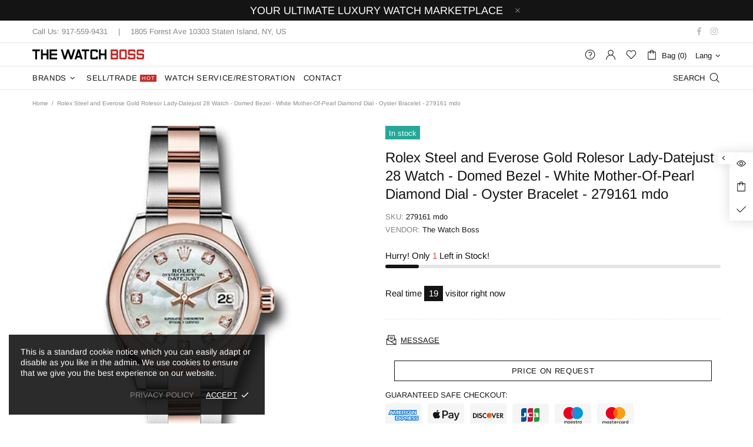

--- FILE ---
content_type: text/css
request_url: https://thewatchboss.com/cdn/shop/t/2/assets/custom.css?v=17316649696194715011642006775
body_size: -422
content:
.promobox__content-scale:before{background-color:#000}.products-view-list--v2.products-view-list-xl .product-collection__list-v2-content,.product-collection__list-v2-button-add-to-wishlist,.product-collection__list-v2-price,.product-search__price{display:none!important}#insta-feed{margin-top:0}.hide_on_desktop{display:none}@media (max-width:550px){#shopify-section-1633989129956b9f21 .promobox__text-3{padding:0 120px}.hide_on_desktop{display:block}.hide_on_mobile{display:none}#shopify-section-1634321642ebe81056 .promobox--type-1-background .promobox__text-wrap{width:auto!important}#shopify-section-1633989129956b9f21 .rimage--parallax-fixed{min-height:500px!important}#shopify-section-1586283282255 .slick-slide{padding-right:20px;padding-left:20px}}@media (min-width: 1380px){.header__content--sticky .header__sticky-logo img{width:-webkit-fill-available!important;object-fit:scale-down}}
/*# sourceMappingURL=/cdn/shop/t/2/assets/custom.css.map?v=17316649696194715011642006775 */
